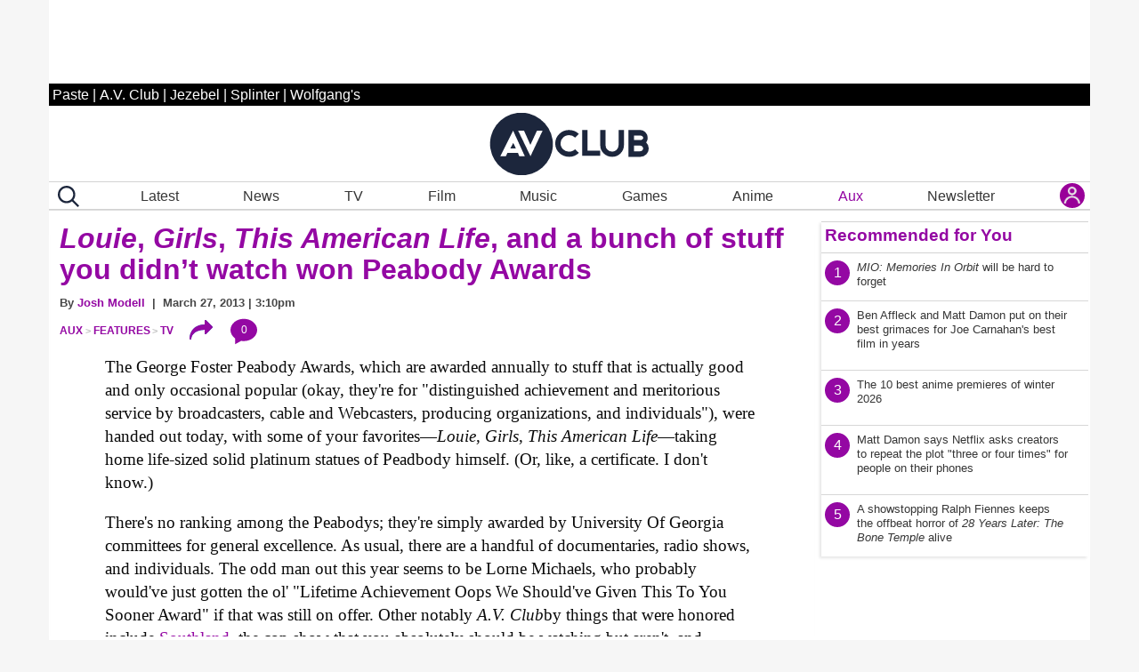

--- FILE ---
content_type: application/javascript
request_url: https://disqus.com/api/3.0/threads/details.json?api_key=NqwuD5pPQIs3Da1y5AQVR6T1f7e9o57qOEDyM3I5q7YmzvDLI5Nd8y1KFdzoRxHk&callback=foo&forum=avclub&thread=link:https%3A%2F%2Fwww.avclub.com%2Frip-mtv-the-9-music-videos-that-defined-the-network-reshaped-the-culture-the-1-that-killed-feminism
body_size: 1334
content:
/**/ foo({"code":0,"response":{"feed":"https://avclub.disqus.com/rip_mtv_the_9_music_videos_that_defined_the_network_reshaped_the_culture/latest.rss","canModerate":false,"clean_title":"RIP MTV: The 9 music videos that defined the network & reshaped the culture","dislikes":0,"likes":0,"message":"","ratingsEnabled":false,"isSpam":false,"isDeleted":false,"category":"850936","adsDisabled":false,"author":"377136645417896","userScore":0,"id":"10858132304","signedLink":"https://disq.us/?url=https%3A%2F%2Fwww.avclub.com%2Frip-mtv-the-9-music-videos-that-defined-the-network-reshaped-the-culture-the-1-that-killed-feminism&key=pjR1puCsV89Pz20wiDJ0Sg","createdAt":"2026-01-02T16:15:54","hasStreaming":false,"raw_message":"","isClosed":false,"link":"https://www.avclub.com/rip-mtv-the-9-music-videos-that-defined-the-network-reshaped-the-culture-the-1-that-killed-feminism","slug":"rip_mtv_the_9_music_videos_that_defined_the_network_reshaped_the_culture","forum":"avclub","identifiers":["1859206547 rip-mtv-the-9-music-videos-that-defined-the-network-reshaped-the-culture-the-1-that-killed-feminism","1859206547 https://www.jezebel.com/auto-draft"],"posts":18,"userSubscription":false,"validateAllPosts":false,"title":"RIP MTV: The 9 music videos that defined the network & reshaped the culture","canPost":false,"highlightedPost":null}});

--- FILE ---
content_type: application/x-javascript
request_url: https://www.avclub.com/wp-content/themes/pastemagazine/js/loglevel.min.js
body_size: 969
content:
/*! loglevel - v1.9.2 - https://github.com/pimterry/loglevel - (c) 2024 Tim Perry - licensed MIT */

!function(e,o){"use strict";"function"==typeof define&&define.amd?define(o):"object"==typeof module&&module.exports?module.exports=o():e.log=o()}(this,function(){"use strict";var l=function(){},f="undefined",i=typeof window!==f&&typeof window.navigator!==f&&/Trident\/|MSIE /.test(window.navigator.userAgent),s=["trace","debug","info","warn","error"],p={},d=null;function r(o,e){var n=o[e];if("function"==typeof n.bind)return n.bind(o);try{return Function.prototype.bind.call(n,o)}catch(e){return function(){return Function.prototype.apply.apply(n,[o,arguments])}}}function c(){console.log&&(console.log.apply?console.log.apply(console,arguments):Function.prototype.apply.apply(console.log,[console,arguments])),console.trace&&console.trace()}function v(){for(var e=this.getLevel(),o=0;o<s.length;o++){var n=s[o];this[n]=o<e?l:this.methodFactory(n,e,this.name)}if(this.log=this.debug,typeof console===f&&e<this.levels.SILENT)return"No console available for logging"}function y(e,o,n){return"debug"===(t=e)&&(t="log"),typeof console!==f&&("trace"===t&&i?c:void 0!==console[t]?r(console,t):void 0!==console.log?r(console,"log"):l)||function(e){return function(){typeof console!==f&&(v.call(this),this[e].apply(this,arguments))}}.apply(this,arguments);var t}function n(e,o){var n,t,l,i=this,r="loglevel";function c(){var e;if(typeof window!==f&&r){try{e=window.localStorage[r]}catch(e){}if(typeof e===f)try{var o=window.document.cookie,n=encodeURIComponent(r),t=o.indexOf(n+"=");-1!==t&&(e=/^([^;]+)/.exec(o.slice(t+n.length+1))[1])}catch(e){}return void 0===i.levels[e]&&(e=void 0),e}}function a(e){var o=e;if("string"==typeof o&&void 0!==i.levels[o.toUpperCase()]&&(o=i.levels[o.toUpperCase()]),"number"==typeof o&&0<=o&&o<=i.levels.SILENT)return o;throw new TypeError("log.setLevel() called with invalid level: "+e)}"string"==typeof e?r+=":"+e:"symbol"==typeof e&&(r=void 0),i.name=e,i.levels={TRACE:0,DEBUG:1,INFO:2,WARN:3,ERROR:4,SILENT:5},i.methodFactory=o||y,i.getLevel=function(){return null!=l?l:null!=t?t:n},i.setLevel=function(e,o){return l=a(e),!1!==o&&function(e){var o=(s[e]||"silent").toUpperCase();if(typeof window!==f&&r){try{return window.localStorage[r]=o}catch(e){}try{window.document.cookie=encodeURIComponent(r)+"="+o+";"}catch(e){}}}(l),v.call(i)},i.setDefaultLevel=function(e){t=a(e),c()||i.setLevel(e,!1)},i.resetLevel=function(){l=null,function(){if(typeof window!==f&&r){try{window.localStorage.removeItem(r)}catch(e){}try{window.document.cookie=encodeURIComponent(r)+"=; expires=Thu, 01 Jan 1970 00:00:00 UTC"}catch(e){}}}(),v.call(i)},i.enableAll=function(e){i.setLevel(i.levels.TRACE,e)},i.disableAll=function(e){i.setLevel(i.levels.SILENT,e)},i.rebuild=function(){if(d!==i&&(n=a(d.getLevel())),v.call(i),d===i)for(var e in p)p[e].rebuild()},n=a(d?d.getLevel():"WARN");var u=c();null!=u&&(l=a(u)),v.call(i)}(d=new n).getLogger=function(e){if("symbol"!=typeof e&&"string"!=typeof e||""===e)throw new TypeError("You must supply a name when creating a logger.");var o=p[e];return o||(o=p[e]=new n(e,d.methodFactory)),o};var e=typeof window!==f?window.log:void 0;return d.noConflict=function(){return typeof window!==f&&window.log===d&&(window.log=e),d},d.getLoggers=function(){return p},d.default=d});

--- FILE ---
content_type: application/javascript
request_url: https://disqus.com/api/3.0/threads/details.json?api_key=NqwuD5pPQIs3Da1y5AQVR6T1f7e9o57qOEDyM3I5q7YmzvDLI5Nd8y1KFdzoRxHk&callback=foo&forum=avclub&thread=link:https%3A%2F%2Fwww.avclub.com%2Fav-club-subscriptions-launch-reader-survey
body_size: 1141
content:
/**/ foo({"code":0,"response":{"feed":"https://avclub.disqus.com/ithe_av_clubi_subscriptions_are_here_along_with_our_2026_reader_survey/latest.rss","canModerate":false,"clean_title":"The A.V. Club subscriptions are here, along with our 2026 reader survey","dislikes":0,"likes":0,"message":"","ratingsEnabled":false,"isSpam":false,"isDeleted":false,"category":"850936","adsDisabled":false,"author":"377136645417896","userScore":0,"id":"10887287463","signedLink":"https://disq.us/?url=https%3A%2F%2Fwww.avclub.com%2Fav-club-subscriptions-launch-reader-survey&key=F4Uq5cDEc_7S2ZWtCxFoig","createdAt":"2026-01-20T19:04:56","hasStreaming":false,"raw_message":"","isClosed":false,"link":"https://www.avclub.com/av-club-subscriptions-launch-reader-survey","slug":"ithe_av_clubi_subscriptions_are_here_along_with_our_2026_reader_survey","forum":"avclub","identifiers":["1859207622 av-club-subscriptions-launch-reader-survey","1859207622 https://www.avclub.com/"],"posts":197,"userSubscription":false,"validateAllPosts":false,"title":"The A.V. Club subscriptions are here, along with our 2026 reader survey","canPost":false,"highlightedPost":null}});

--- FILE ---
content_type: application/javascript
request_url: https://disqus.com/api/3.0/threads/details.json?api_key=NqwuD5pPQIs3Da1y5AQVR6T1f7e9o57qOEDyM3I5q7YmzvDLI5Nd8y1KFdzoRxHk&callback=foo&forum=avclub&thread=link:https%3A%2F%2Fwww.avclub.com%2Fwiki-wormhole-cia-fidel-castro-assassination-attempts
body_size: 1264
content:
/**/ foo({"code":0,"response":{"feed":"https://avclub.disqus.com/the_only_thing_that_could_stop_the_cias_assassination_attempts_on_fidel_castro_was_old_age/latest.rss","canModerate":false,"clean_title":"The only thing that could stop the CIA\u2019s assassination attempts on Fidel Castro was old age","dislikes":0,"likes":0,"message":"","ratingsEnabled":false,"isSpam":false,"isDeleted":false,"category":"850936","adsDisabled":false,"author":"377136645417896","userScore":0,"id":"10883454909","signedLink":"https://disq.us/?url=https%3A%2F%2Fwww.avclub.com%2Fwiki-wormhole-cia-fidel-castro-assassination-attempts&key=3nVc2Ljkfa-xwdIFB1ba_A","createdAt":"2026-01-18T16:00:44","hasStreaming":false,"raw_message":"","isClosed":false,"link":"https://www.avclub.com/wiki-wormhole-cia-fidel-castro-assassination-attempts","slug":"the_only_thing_that_could_stop_the_cias_assassination_attempts_on_fidel_castro_was_old_age","forum":"avclub","identifiers":["1859207312 wiki-wormhole-cia-fidel-castro-assassination-attempts","1859207312 https://www.avclub.com/"],"posts":102,"userSubscription":false,"validateAllPosts":false,"title":"The only thing that could stop the CIA\u2019s assassination attempts on Fidel Castro was old age","canPost":false,"highlightedPost":null}});